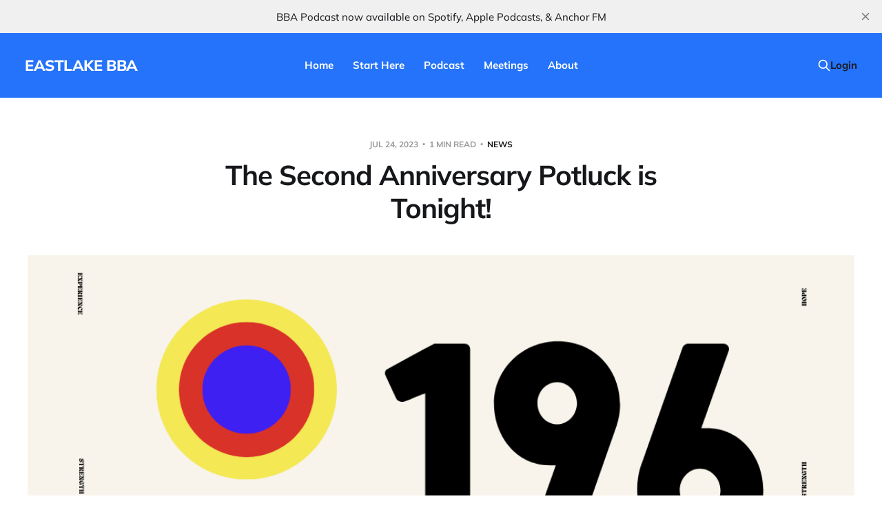

--- FILE ---
content_type: text/html; charset=utf-8
request_url: https://www.eastlakebba.com/second-anniversary-potluck-is-tonight/
body_size: 4962
content:
<!DOCTYPE html>
<html lang="en">

<head>
    <meta charset="utf-8">
    <meta name="viewport" content="width=device-width, initial-scale=1">
    <title>The Second Anniversary Potluck is Tonight!</title>

    <link rel="stylesheet" href="https://www.eastlakebba.com/assets/built/screen.css?v=ac360af949">

    <link rel="icon" href="https://www.eastlakebba.com/content/images/size/w256h256/2022/12/EASTLAKE-BBA-podcast-cover-art.png" type="image/png">
    <link rel="canonical" href="https://www.eastlakebba.com/second-anniversary-potluck-is-tonight/">
    <meta name="referrer" content="no-referrer-when-downgrade">
    
    <meta property="og:site_name" content="EASTLAKE BBA">
    <meta property="og:type" content="article">
    <meta property="og:title" content="The Second Anniversary Potluck is Tonight!">
    <meta property="og:description" content="Tonight Eastlake BBA is celebrating its second anniversary of the Monday Nights meeting with a potluck.

All are welcome.

Bring your favorite dish to share.

Doors open at 6 PM.

You can RSVP here.

P.S. Jose G. (AKA &quot;Pastor Jose&quot;) will be our guest speaker at 7 PM.">
    <meta property="og:url" content="https://www.eastlakebba.com/second-anniversary-potluck-is-tonight/">
    <meta property="og:image" content="https://www.eastlakebba.com/content/images/2023/07/Eastlake-BBA-POST-196.png">
    <meta property="article:published_time" content="2023-07-24T22:58:46.000Z">
    <meta property="article:modified_time" content="2023-07-24T22:58:46.000Z">
    <meta property="article:tag" content="News">
    
    <meta name="twitter:card" content="summary_large_image">
    <meta name="twitter:title" content="The Second Anniversary Potluck is Tonight!">
    <meta name="twitter:description" content="Tonight Eastlake BBA is celebrating its second anniversary of the Monday Nights meeting with a potluck.

All are welcome.

Bring your favorite dish to share.

Doors open at 6 PM.

You can RSVP here.

P.S. Jose G. (AKA &quot;Pastor Jose&quot;) will be our guest speaker at 7 PM.">
    <meta name="twitter:url" content="https://www.eastlakebba.com/second-anniversary-potluck-is-tonight/">
    <meta name="twitter:image" content="https://www.eastlakebba.com/content/images/2023/07/Eastlake-BBA-POST-196.png">
    <meta name="twitter:label1" content="Written by">
    <meta name="twitter:data1" content="Luis L.">
    <meta name="twitter:label2" content="Filed under">
    <meta name="twitter:data2" content="News">
    <meta property="og:image:width" content="1120">
    <meta property="og:image:height" content="600">
    
    <script type="application/ld+json">
{
    "@context": "https://schema.org",
    "@type": "Article",
    "publisher": {
        "@type": "Organization",
        "name": "EASTLAKE BBA",
        "url": "https://www.eastlakebba.com/",
        "logo": {
            "@type": "ImageObject",
            "url": "https://www.eastlakebba.com/content/images/size/w256h256/2022/12/EASTLAKE-BBA-podcast-cover-art.png",
            "width": 60,
            "height": 60
        }
    },
    "author": {
        "@type": "Person",
        "name": "Luis L.",
        "url": "https://www.eastlakebba.com/author/luis/",
        "sameAs": []
    },
    "headline": "The Second Anniversary Potluck is Tonight!",
    "url": "https://www.eastlakebba.com/second-anniversary-potluck-is-tonight/",
    "datePublished": "2023-07-24T22:58:46.000Z",
    "dateModified": "2023-07-24T22:58:46.000Z",
    "image": {
        "@type": "ImageObject",
        "url": "https://www.eastlakebba.com/content/images/2023/07/Eastlake-BBA-POST-196.png",
        "width": 1120,
        "height": 600
    },
    "keywords": "News",
    "description": "Tonight Eastlake BBA is celebrating its second anniversary of the Monday Nights meeting with a potluck.\n\nAll are welcome.\n\nBring your favorite dish to share.\n\nDoors open at 6 PM.\n\nYou can RSVP here.\n\nP.S. Jose G. (AKA &quot;Pastor Jose&quot;) will be our guest speaker at 7 PM.",
    "mainEntityOfPage": "https://www.eastlakebba.com/second-anniversary-potluck-is-tonight/"
}
    </script>

    <meta name="generator" content="Ghost 6.13">
    <link rel="alternate" type="application/rss+xml" title="EASTLAKE BBA" href="https://www.eastlakebba.com/rss/">
    <script defer src="https://cdn.jsdelivr.net/ghost/portal@~2.56/umd/portal.min.js" data-i18n="true" data-ghost="https://www.eastlakebba.com/" data-key="4d5f7a808f65761496849b9059" data-api="https://eastlakebba.ghost.io/ghost/api/content/" data-locale="en" crossorigin="anonymous"></script><style id="gh-members-styles">.gh-post-upgrade-cta-content,
.gh-post-upgrade-cta {
    display: flex;
    flex-direction: column;
    align-items: center;
    font-family: -apple-system, BlinkMacSystemFont, 'Segoe UI', Roboto, Oxygen, Ubuntu, Cantarell, 'Open Sans', 'Helvetica Neue', sans-serif;
    text-align: center;
    width: 100%;
    color: #ffffff;
    font-size: 16px;
}

.gh-post-upgrade-cta-content {
    border-radius: 8px;
    padding: 40px 4vw;
}

.gh-post-upgrade-cta h2 {
    color: #ffffff;
    font-size: 28px;
    letter-spacing: -0.2px;
    margin: 0;
    padding: 0;
}

.gh-post-upgrade-cta p {
    margin: 20px 0 0;
    padding: 0;
}

.gh-post-upgrade-cta small {
    font-size: 16px;
    letter-spacing: -0.2px;
}

.gh-post-upgrade-cta a {
    color: #ffffff;
    cursor: pointer;
    font-weight: 500;
    box-shadow: none;
    text-decoration: underline;
}

.gh-post-upgrade-cta a:hover {
    color: #ffffff;
    opacity: 0.8;
    box-shadow: none;
    text-decoration: underline;
}

.gh-post-upgrade-cta a.gh-btn {
    display: block;
    background: #ffffff;
    text-decoration: none;
    margin: 28px 0 0;
    padding: 8px 18px;
    border-radius: 4px;
    font-size: 16px;
    font-weight: 600;
}

.gh-post-upgrade-cta a.gh-btn:hover {
    opacity: 0.92;
}</style>
    <script defer src="https://cdn.jsdelivr.net/ghost/sodo-search@~1.8/umd/sodo-search.min.js" data-key="4d5f7a808f65761496849b9059" data-styles="https://cdn.jsdelivr.net/ghost/sodo-search@~1.8/umd/main.css" data-sodo-search="https://eastlakebba.ghost.io/" data-locale="en" crossorigin="anonymous"></script>
    <script defer src="https://cdn.jsdelivr.net/ghost/announcement-bar@~1.1/umd/announcement-bar.min.js" data-announcement-bar="https://www.eastlakebba.com/" data-api-url="https://www.eastlakebba.com/members/api/announcement/" crossorigin="anonymous"></script>
    <link href="https://www.eastlakebba.com/webmentions/receive/" rel="webmention">
    <script defer src="/public/cards.min.js?v=ac360af949"></script>
    <link rel="stylesheet" type="text/css" href="/public/cards.min.css?v=ac360af949">
    <script defer src="/public/member-attribution.min.js?v=ac360af949"></script><style>:root {--ghost-accent-color: #2573fa;}</style>
    <style>
.author-list,
.author-name,
.post-card-byline-content span:first-of-type {
    display: none;
}
.post-card-byline-content {
    margin-left: 0;
}
.header-subscribe {
    position: relative;
    display: none;
}
    
.gh-foot {
    color: #2573fa;
    padding-bottom: 8rem;
    padding-top: 8rem;
}

.gh-foot a {
	color: #2573fa
}
 
    
    
</style>
</head>

<body class="post-template tag-news is-head-b--n--a is-head-brand">
<div class="site">

    <header id="gh-head" class="gh-head gh-outer">
    <div class="gh-head-inner">

        <div class="gh-head-brand">
            <div class="gh-head-brand-wrapper">
                <a class="gh-head-logo" href="https://www.eastlakebba.com">
                        EASTLAKE BBA
                </a>
            </div>
            <button class="gh-search gh-icon-btn" data-ghost-search><svg xmlns="http://www.w3.org/2000/svg" fill="none" viewBox="0 0 24 24" stroke="currentColor" stroke-width="2" width="20" height="20"><path stroke-linecap="round" stroke-linejoin="round" d="M21 21l-6-6m2-5a7 7 0 11-14 0 7 7 0 0114 0z"></path></svg></button>
            <button class="gh-burger"></button>
        </div>

        <nav class="gh-head-menu">
            <ul class="nav">
    <li class="nav-home"><a href="https://www.eastlakebba.com/">Home</a></li>
    <li class="nav-start-here"><a href="https://www.eastlakebba.com/start-here/">Start Here</a></li>
    <li class="nav-podcast"><a href="https://www.eastlakebba.com/tag/podcast/">Podcast</a></li>
    <li class="nav-meetings"><a href="https://www.eastlakebba.com/meetings/">Meetings</a></li>
    <li class="nav-about"><a href="https://www.eastlakebba.com/about/">About</a></li>
</ul>

        </nav>

        <div class="gh-head-actions">
            <button class="gh-search gh-icon-btn" data-ghost-search><svg xmlns="http://www.w3.org/2000/svg" fill="none" viewBox="0 0 24 24" stroke="currentColor" stroke-width="2" width="20" height="20"><path stroke-linecap="round" stroke-linejoin="round" d="M21 21l-6-6m2-5a7 7 0 11-14 0 7 7 0 0114 0z"></path></svg></button>
            <div class="social">
            </div>
                <button class="button-text menu-item members-login" data-portal="signin">Login</button>
        </div>

    </div>
    </header>


    <div class="site-content">
        
<main class="site-main">

        <article class="single post tag-news">

    <header class="single-header gh-canvas">
        <div class="single-meta">
            <span class="single-meta-item single-meta-date">
                <time datetime="2023-07-24">
                    Jul 24, 2023
                </time>
            </span>
            <span class="single-meta-item single-meta-length">
                1 min read
            </span>
                <span class="single-meta-item single-meta-tag">
                    <a class="post-tag post-tag-news" href="/tag/news/">News</a>
                </span>
        </div>

        <h1 class="single-title">The Second Anniversary Potluck is Tonight!</h1>


            <figure class="single-media kg-width-wide">
                <img srcset="/content/images/size/w400/2023/07/Eastlake-BBA-POST-196.png 400w,
/content/images/size/w750/2023/07/Eastlake-BBA-POST-196.png 750w,
/content/images/size/w960/2023/07/Eastlake-BBA-POST-196.png 960w,
/content/images/size/w1140/2023/07/Eastlake-BBA-POST-196.png 1140w" sizes="(min-width: 1023px) 920px, calc(90vw)" src="/content/images/size/w960/2023/07/Eastlake-BBA-POST-196.png" alt="The Second Anniversary Potluck is Tonight!">
                    <figcaption>2nd Anniversary Potluck is tonight!</figcaption>
            </figure>
    </header>

    <div class="single-content gh-content gh-canvas">
        <p>Tonight Eastlake BBA is celebrating its second anniversary of the Monday Nights meeting with a potluck.</p><p>All are welcome.</p><p>Bring your favorite dish to share.</p><p>Doors open at 6 PM.</p><p><a href="https://www.signupgenius.com/go/70a0b4cabaf29a1ff2-2ndanniversary?ref=eastlakebba.com">You can RSVP here.</a></p><p><strong>P.S. </strong>Jose G. (AKA "Pastor Jose") will be our guest speaker at 7 PM.</p>
    </div>

    <div class="gh-canvas">
    <footer class="single-footer">

        <div class="single-footer-left">
            <div class="navigation navigation-previous">
                <a class="navigation-link" href="/eastlake-bba-weekly-sunday-july-23-2023/" aria-label="Previous post">
                    <span class="navigation-icon"><svg class="icon" xmlns="http://www.w3.org/2000/svg" viewBox="0 0 32 32">
    <path d="M26.667 14.667v2.667h-16L18 24.667l-1.893 1.893L5.547 16l10.56-10.56L18 7.333l-7.333 7.333h16z"></path>
</svg></span>
                </a>
            </div>
        </div>

        <div class="single-footer-middle">
        </div>

        <div class="single-footer-right">
            <div class="navigation navigation-next">
                <a class="navigation-link" href="/eastlake-bba-weekly-sunday-july-30-2023/" aria-label="Next post">
                    <span class="navigation-icon"><svg class="icon" xmlns="http://www.w3.org/2000/svg" viewBox="0 0 32 32">
    <path d="M5.333 14.667v2.667h16L14 24.667l1.893 1.893L26.453 16 15.893 5.44 14 7.333l7.333 7.333h-16z"></path>
</svg></span>
                </a>
            </div>
        </div>

    </footer>
    </div>

</article>
            <section class="related-wrapper gh-canvas">
        <h3 class="related-title">You might also like...</h3>
        <div class="post-feed related-feed">
                <article class="feed post no-image" data-month="October 2025">

    <div class="feed-calendar">
        <div class="feed-calendar-month">
            Oct
        </div>
        <div class="feed-calendar-day">
            05
        </div>
    </div>

        <div class="feed-image u-placeholder rectangle">
        </div>

    <div class="feed-wrapper">
        <h2 class="feed-title">New BBA Sunday Night Meeting Starts Tonight at 7PM</h2>
            <div class="feed-excerpt">Dear fellows,

As Eastlake BBA Sunday Nights comes to a close, we want to share that a new BBA meeting</div>
        <div class="feed-right">
            <time class="feed-date" datetime="2025-10-05">
                Oct 5, 2025
            </time>
            <div class="feed-visibility feed-visibility-public">
                <svg class="icon" xmlns="http://www.w3.org/2000/svg" viewBox="0 0 32 32">
    <path d="M16 23.027L24.24 28l-2.187-9.373 7.28-6.307-9.587-.827-3.747-8.827-3.747 8.827-9.587.827 7.267 6.307L7.759 28l8.24-4.973z"></path>
</svg>            </div>
            <div class="feed-icon">
                <svg class="icon" xmlns="http://www.w3.org/2000/svg" viewBox="0 0 32 32">
    <path d="M11.453 22.107L17.56 16l-6.107-6.12L13.333 8l8 8-8 8-1.88-1.893z"></path>
</svg>            </div>
        </div>
    </div>

    <a class="u-permalink" href="/new-bba-sunday-night-meeting-starts-tonight-at-7pm/" aria-label="New BBA Sunday Night Meeting Starts Tonight at 7PM"></a>

</article>                <article class="feed post" data-month="September 2025">

    <div class="feed-calendar">
        <div class="feed-calendar-month">
            Sep
        </div>
        <div class="feed-calendar-day">
            28
        </div>
    </div>

        <div class="feed-image u-placeholder rectangle">
                <img
                    class="u-object-fit"
                    srcset="/content/images/size/w400/2025/09/Sunset.png 400w,
/content/images/size/w750/2025/09/Sunset.png 750w,
/content/images/size/w960/2025/09/Sunset.png 960w,
/content/images/size/w1140/2025/09/Sunset.png 1140w"
                    sizes="(min-width: 576px) 160px, 90vw"
                    src="/content/images/size/w750/2025/09/Sunset.png"
                    alt="🔵 Final Eastlake BBA Sunday Night Meeting - Tonight"
                    loading="lazy"
                >
        </div>

    <div class="feed-wrapper">
        <h2 class="feed-title">🔵 Final Eastlake BBA Sunday Night Meeting - Tonight</h2>
            <div class="feed-excerpt">Dear fellows,

Tonight marks the end of our Eastlake BBA Sunday Nights meeting after nine incredible years together.

It has</div>
        <div class="feed-right">
            <time class="feed-date" datetime="2025-09-28">
                Sep 28, 2025
            </time>
            <div class="feed-visibility feed-visibility-public">
                <svg class="icon" xmlns="http://www.w3.org/2000/svg" viewBox="0 0 32 32">
    <path d="M16 23.027L24.24 28l-2.187-9.373 7.28-6.307-9.587-.827-3.747-8.827-3.747 8.827-9.587.827 7.267 6.307L7.759 28l8.24-4.973z"></path>
</svg>            </div>
                <div class="feed-length">
                    1 min read
                </div>
            <div class="feed-icon">
                <svg class="icon" xmlns="http://www.w3.org/2000/svg" viewBox="0 0 32 32">
    <path d="M11.453 22.107L17.56 16l-6.107-6.12L13.333 8l8 8-8 8-1.88-1.893z"></path>
</svg>            </div>
        </div>
    </div>

    <a class="u-permalink" href="/final-eastlake-bba-sunday-night-meeting-tonight/" aria-label="🔵 Final Eastlake BBA Sunday Night Meeting - Tonight"></a>

</article>                <article class="feed post" data-month="September 2025">

    <div class="feed-calendar">
        <div class="feed-calendar-month">
            Sep
        </div>
        <div class="feed-calendar-day">
            14
        </div>
    </div>

        <div class="feed-image u-placeholder rectangle">
                <img
                    class="u-object-fit"
                    srcset="/content/images/size/w400/2025/09/295.png 400w,
/content/images/size/w750/2025/09/295.png 750w,
/content/images/size/w960/2025/09/295.png 960w,
/content/images/size/w1140/2025/09/295.png 1140w"
                    sizes="(min-width: 576px) 160px, 90vw"
                    src="/content/images/size/w750/2025/09/295.png"
                    alt="Eastlake BBA Weekly (Sunday, September 14, 2025)"
                    loading="lazy"
                >
        </div>

    <div class="feed-wrapper">
        <h2 class="feed-title">Eastlake BBA Weekly (Sunday, September 14, 2025)</h2>
            <div class="feed-excerpt">Here&#39;s What&#39;s New at Eastlake BBA:


OUR MEETINGS

SUNDAY NIGHTS - 7:00 PM (ZOOM)
BBA</div>
        <div class="feed-right">
            <time class="feed-date" datetime="2025-09-14">
                Sep 14, 2025
            </time>
            <div class="feed-visibility feed-visibility-public">
                <svg class="icon" xmlns="http://www.w3.org/2000/svg" viewBox="0 0 32 32">
    <path d="M16 23.027L24.24 28l-2.187-9.373 7.28-6.307-9.587-.827-3.747-8.827-3.747 8.827-9.587.827 7.267 6.307L7.759 28l8.24-4.973z"></path>
</svg>            </div>
                <div class="feed-length">
                    1 min read
                </div>
            <div class="feed-icon">
                <svg class="icon" xmlns="http://www.w3.org/2000/svg" viewBox="0 0 32 32">
    <path d="M11.453 22.107L17.56 16l-6.107-6.12L13.333 8l8 8-8 8-1.88-1.893z"></path>
</svg>            </div>
        </div>
    </div>

    <a class="u-permalink" href="/eastlake-bba-weekly-sunday-september-14-2025/" aria-label="Eastlake BBA Weekly (Sunday, September 14, 2025)"></a>

</article>                <article class="feed post" data-month="August 2025">

    <div class="feed-calendar">
        <div class="feed-calendar-month">
            Aug
        </div>
        <div class="feed-calendar-day">
            31
        </div>
    </div>

        <div class="feed-image u-placeholder rectangle">
                <img
                    class="u-object-fit"
                    srcset="/content/images/size/w400/2025/09/294.png 400w,
/content/images/size/w750/2025/09/294.png 750w,
/content/images/size/w960/2025/09/294.png 960w,
/content/images/size/w1140/2025/09/294.png 1140w"
                    sizes="(min-width: 576px) 160px, 90vw"
                    src="/content/images/size/w750/2025/09/294.png"
                    alt="Eastlake BBA Weekly (Sunday, August 31, 2025)"
                    loading="lazy"
                >
        </div>

    <div class="feed-wrapper">
        <h2 class="feed-title">Eastlake BBA Weekly (Sunday, August 31, 2025)</h2>
            <div class="feed-excerpt">Here&#39;s What&#39;s New at Eastlake BBA:


OUR MEETINGS

SUNDAY NIGHTS - 7:00 PM (ZOOM)
BBA</div>
        <div class="feed-right">
            <time class="feed-date" datetime="2025-08-31">
                Aug 31, 2025
            </time>
            <div class="feed-visibility feed-visibility-public">
                <svg class="icon" xmlns="http://www.w3.org/2000/svg" viewBox="0 0 32 32">
    <path d="M16 23.027L24.24 28l-2.187-9.373 7.28-6.307-9.587-.827-3.747-8.827-3.747 8.827-9.587.827 7.267 6.307L7.759 28l8.24-4.973z"></path>
</svg>            </div>
                <div class="feed-length">
                    1 min read
                </div>
            <div class="feed-icon">
                <svg class="icon" xmlns="http://www.w3.org/2000/svg" viewBox="0 0 32 32">
    <path d="M11.453 22.107L17.56 16l-6.107-6.12L13.333 8l8 8-8 8-1.88-1.893z"></path>
</svg>            </div>
        </div>
    </div>

    <a class="u-permalink" href="/eastlake-bba-weekly-sunday-august-31-2025/" aria-label="Eastlake BBA Weekly (Sunday, August 31, 2025)"></a>

</article>                <article class="feed post" data-month="August 2025">

    <div class="feed-calendar">
        <div class="feed-calendar-month">
            Aug
        </div>
        <div class="feed-calendar-day">
            17
        </div>
    </div>

        <div class="feed-image u-placeholder rectangle">
                <img
                    class="u-object-fit"
                    srcset="/content/images/size/w400/2025/08/293.png 400w,
/content/images/size/w750/2025/08/293.png 750w,
/content/images/size/w960/2025/08/293.png 960w,
/content/images/size/w1140/2025/08/293.png 1140w"
                    sizes="(min-width: 576px) 160px, 90vw"
                    src="/content/images/size/w750/2025/08/293.png"
                    alt="Eastlake BBA Weekly (Sunday, August 17, 2025)"
                    loading="lazy"
                >
        </div>

    <div class="feed-wrapper">
        <h2 class="feed-title">Eastlake BBA Weekly (Sunday, August 17, 2025)</h2>
            <div class="feed-excerpt">Here&#39;s What&#39;s New at Eastlake BBA:


OUR MEETINGS

SUNDAY NIGHTS - 7:00 PM (ZOOM)
BBA</div>
        <div class="feed-right">
            <time class="feed-date" datetime="2025-08-17">
                Aug 17, 2025
            </time>
            <div class="feed-visibility feed-visibility-public">
                <svg class="icon" xmlns="http://www.w3.org/2000/svg" viewBox="0 0 32 32">
    <path d="M16 23.027L24.24 28l-2.187-9.373 7.28-6.307-9.587-.827-3.747-8.827-3.747 8.827-9.587.827 7.267 6.307L7.759 28l8.24-4.973z"></path>
</svg>            </div>
                <div class="feed-length">
                    1 min read
                </div>
            <div class="feed-icon">
                <svg class="icon" xmlns="http://www.w3.org/2000/svg" viewBox="0 0 32 32">
    <path d="M11.453 22.107L17.56 16l-6.107-6.12L13.333 8l8 8-8 8-1.88-1.893z"></path>
</svg>            </div>
        </div>
    </div>

    <a class="u-permalink" href="/eastlake-bba-weekly-sunday-august-17-2025/" aria-label="Eastlake BBA Weekly (Sunday, August 17, 2025)"></a>

</article>        </div>
    </section>

        
</main>
    </div>

    <footer class="gh-foot gh-outer">
        <div class="gh-foot-inner gh-inner">
            <div class="gh-copyright">
                EASTLAKE BBA © 2026
            </div>
            <nav class="gh-foot-menu">
                <ul class="nav">
    <li class="nav-data-privacy"><a href="https://www.eastlakebba.com/privacy/">Data &amp; privacy</a></li>
    <li class="nav-spotify"><a href="https://open.spotify.com/show/7izglXt45pseM6MVr5ujfP">Spotify</a></li>
    <li class="nav-apple-podcasts"><a href="https://podcasts.apple.com/us/podcast/big-book-awakening/id1595022048">Apple Podcasts</a></li>
    <li class="nav-anchor-fm"><a href="https://anchor.fm/eastlakebba">Anchor FM</a></li>
</ul>

            </nav>
            <div class="gh-powered-by">
                <a href="https://ghost.org/" target="_blank" rel="noopener">Powered by Ghost</a>
            </div>
        </div>
    </footer>

</div>

    <div class="pswp" tabindex="-1" role="dialog" aria-hidden="true">
    <div class="pswp__bg"></div>

    <div class="pswp__scroll-wrap">
        <div class="pswp__container">
            <div class="pswp__item"></div>
            <div class="pswp__item"></div>
            <div class="pswp__item"></div>
        </div>

        <div class="pswp__ui pswp__ui--hidden">
            <div class="pswp__top-bar">
                <div class="pswp__counter"></div>

                <button class="pswp__button pswp__button--close" title="Close (Esc)"></button>
                <button class="pswp__button pswp__button--share" title="Share"></button>
                <button class="pswp__button pswp__button--fs" title="Toggle fullscreen"></button>
                <button class="pswp__button pswp__button--zoom" title="Zoom in/out"></button>

                <div class="pswp__preloader">
                    <div class="pswp__preloader__icn">
                        <div class="pswp__preloader__cut">
                            <div class="pswp__preloader__donut"></div>
                        </div>
                    </div>
                </div>
            </div>

            <div class="pswp__share-modal pswp__share-modal--hidden pswp__single-tap">
                <div class="pswp__share-tooltip"></div>
            </div>

            <button class="pswp__button pswp__button--arrow--left" title="Previous (arrow left)"></button>
            <button class="pswp__button pswp__button--arrow--right" title="Next (arrow right)"></button>

            <div class="pswp__caption">
                <div class="pswp__caption__center"></div>
            </div>
        </div>
    </div>
</div>
<script>
    if (document.body.classList.contains('with-full-cover') && (/Android|webOS|iPhone|iPad|iPod|BlackBerry/i.test(navigator.platform))) {
        document.getElementsByClassName('cover')[0].style.height = window.innerHeight + 'px';
    }
</script>

<script src="https://www.eastlakebba.com/assets/built/main.min.js?v=ac360af949"></script>



</body>
</html>